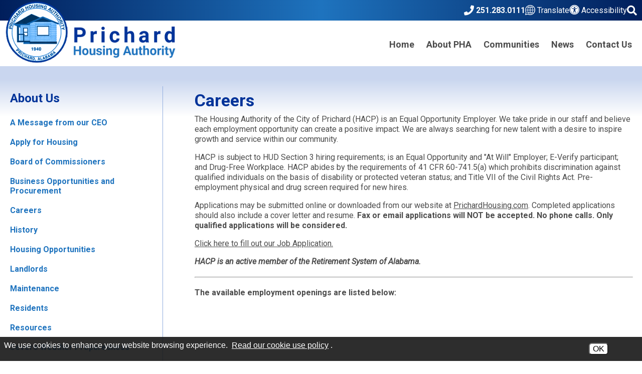

--- FILE ---
content_type: text/html; charset=UTF-8
request_url: https://www.prichardhousing.com/careers
body_size: 7971
content:
<!DOCTYPE html>
<html lang="en">
    <head><meta property="og:title" content="Careers" /><meta property="og:url" content="https://www.prichardhousing.com/careers" /><meta property="og:type" content="article" /><meta property="og:image" content="https://www.prichardhousing.com/images/social_media_default.png" /><meta property="og:description" content="The Housing Authority of the City of Prichard HACP is an Equal Opportunity Employer. We take pride in our staff and believe each ..." />
    	
        <!-- Generated 2026-02-01 12:08:17 -->
        
        <meta charset="utf-8">
        <meta http-equiv="X-UA-Compatible" content="IE=edge">
        <meta name="viewport" content="width=device-width, initial-scale=1.0">  
         
        <title>Careers - Prichard Housing Authority</title>

		<link rel="apple-touch-icon" sizes="180x180" href="/templates/prichardhousing.com/images/favicons/apple-touch-icon.png">
		<link rel="icon" type="image/png" sizes="32x32" href="/templates/prichardhousing.com/images/favicons/favicon-32x32.png">
		<link rel="icon" type="image/png" sizes="16x16" href="/templates/prichardhousing.com/images/favicons/favicon-16x16.png">
		<link rel="manifest" href="/templates/prichardhousing.com/images/favicons/site.webmanifest">
		<link rel="mask-icon" href="/templates/prichardhousing.com/images/favicons/safari-pinned-tab.svg" color="#5bbad5">
		<meta name="msapplication-TileColor" content="#da532c">
		<meta name="theme-color" content="#003399">
		
        
		<link rel="stylesheet" href="/templates/prichardhousing.com/css/lib.min.css?v=1.02">
		<link rel="stylesheet" href="/templates/prichardhousing.com/css/styles.min.css?v=1.02">

        <script src="https://ajax.googleapis.com/ajax/libs/jquery/3.6.1/jquery.min.js"></script>
                                
    <style>
#cookie_consent {
	font-family: Open Sans, Fira Sans, sans-serif;
	font-size: 16px !important;
	color: white !important;
	position: fixed;
	background-color: rgba(23,23,23,0.9);
	z-index:999999999;
	width: 100%;
	min-height: 48px;
	bottom:0;
	display:none;
	left:0;
}
#cookie_content {
	box-sizing:border-box;
	padding: 8px 0 4px 8px !important;
    width: -webkit-calc(100% - 173px);
    width:    -moz-calc(100% - 173px);
    width:         calc(100% - 173px);
	float:left;
}
#cookie_buttons {
	text-align:center;
	padding-bottom:8px;
	float:left;
	width:172px;
}
@media only screen and (max-width:800px) {
	#cookie_content {
		width:75%;
		text-decoration-color:red !important;
	}
	#cookie_buttons {
		text-align:center;
		width:20%;
	}
}
@media only screen and (max-width:600px) {
	#cookie_content {
		width:100%;
		text-decoration-color:red !important;
	}
	#cookie_buttons {
		text-align:center;
		width:100%;
	}
}

#cms_body_content #cookie_content a {
	text-decoration:underline !important;
	color:white !important;
}
.cookie_button {
	display:inline-block;
	font-family: Open Sans, Fira Sans, sans-serif;
	font-size: 16px !important;
	margin:12px 4px 0px 4px;
	border-radius:6px;
}
.cookie_embed_button {
	margin:6px 0 4px 0;
	padding: 0 6px 0 6px;
	display:inline-block;
	border-radius:6px;
	background-color:white;
}

.cookie_consent_box {
	font-size:16px;
	max-width:600px;
	font-weight:400;
	display:inline-block;
	color:white;
	background-color:#171717;
	text-align:center;
	/*border-color:black;
	border-style:solid;*/
	border-width:thin;
	padding:6px;
}

.cookie_consent_box div {
	padding-top: 4px;
}

#cms_body_content .cookie_consent_box a {
	text-decoration:underline !important;
	color:white !important;
}
.cookie_consent_link {
	margin:4px;
	color: white !important;
}
.cookie_policy_link {
	margin:4px 8px 4px 4px;
	width:100%;
}
#accept_cookie {
	background-color:white;
}
#deny_cookie {
	background-color:white;
}
</style></head>
    
   	<body>



		
				<div id="skipToContent"><a href="#right_nav">Skip to Main Content</a></div>
    	
				

<script>
		
	$(document).ready(function()
	{
		buildMasterMenu();
	});

	var clickedname="";
	function buildMasterMenu()
	{
		$('#mobile-menu-body').html("<li class='ease'><a href='/'>Home</a></li><li class='ease'><span role='button' tabindex='0' onkeypress='backButtonKeyboard(1,event)' onclick='clickMenu(1)'>About PHA <i class='fa fa-angle-right'></i></span></li><li class='ease'><a href='/locations'>Communities</a></li><li class='ease'><a href='/news'>News</a></li><li class='ease'><a href='/contact'>Contact Us</a></li>");
	}

	function buildMenu(data)
	{
		var object = data;

		var sortedArray = [];

		for(var link in object['children'])
		{
			sortedArray.push({'link':link,'name':object['children'][link]});
		}

		sortedArray.sort(function(a, b) 
		{
		  var nameA = a.name.toUpperCase(); // ignore upper and lowercase
		  var nameB = b.name.toUpperCase(); // ignore upper and lowercase
		  if (nameA < nameB) {
			return -1;
		  }
		  if (nameA > nameB) {
			return 1;
		  }

		  // names must be equal
		  return 0;
		});

		object['children'] = sortedArray;
		var nodes ="<ul>";

		if(object['links'] != "")
		{
			var str = object['links'];
			str = str.split(">");
			nodes += "<li class='ease'><span role='button' tabindex='0' onkeypress='backButtonKeyboard("+str[str.length-2]+",event)' onclick='clickMenu("+str[str.length-2]+")'> <i  class='fa fa-angle-left'></i> Back</span></li>"; 
		}
		else{
			nodes += "<li class='ease'><span role='button' tabindex='0' onkeypress='backButtonKeyboard(-1,event)' onclick='clickMenu(-1)'><i class='fa fa-angle-left'></i> Back</span></li>"; 
		}
		nodes+= "<li class='ease'><a href='/"+object['old_link']+"'>"+object['old_title']+"</a></li>"


		for(var link in object['children'])
		{
			var name = object['children'][link].name;
			if(data['sub_pages_'+object['children_id'][name]] != 0)
			{
				nodes += "<li class='ease'><span role='button' tabindex='0' onkeypress='clickMenu("+object['children_id'][object['children'][link].name]+")' onclick='clickMenu("+object['children_id'][object['children'][link].name]+")'>"+object['children'][link].name+" <i class='fa fa-angle-right'></i></span></li>";
			}
			else
			{
				
				nodes += "<li class='ease'><a href='/"+object['children'][link].link+"'>"+object['children'][link].name+"</a></li>";
			}
		}
		nodes +="</ul>"
		$('#mobile-menu-body').html(nodes);

	}
	
	 function backButtonKeyboard(clickid,event){
		if(event.keyCode === 13)
		{
			clickMenu(clickid);
		}
	 }


	function clickMenu(clickid)
	{	
		if(clickid == 0){
			return;
		}

		if(clickid==-1){
			buildMasterMenu()
			return;
		}
		//CurrentMobileItem
		page_id = clickid;
		$.ajax({
		  url: "/ajax/ajax.php",
		  method: "POST",
		  data: { 'id' : page_id },
		  dataType: 'json'
		}).fail(function(jqXHR, textStatus){
		}).done(function(data) 
		{
			buildMenu(data);
		});
	}

</script>

<nav id="mobile-menu" class="menu push-menu-left">
	<a href="#" class="close-menu" aria-label="Close Menu"><i class="fa fa-times-circle"></i></a>
	<ul id="mobile-menu-body"></ul>
</nav>
<div class="clear"></div>		
		<div id="wrapper">
			
			
<header>

	<div id="mobile-sticky-top" class="text-center">

		<div class="menu-trigger nav-toggler toggle-push-left2" tabindex="0">
			<i class="fa fa-bars size30" aria-hidden="true"></i>			<span class="marginTop5">menu</span>
		</div>

		<a href="/">
			<img id="sticky-mobile-logo" src="/templates/prichardhousing.com/images/logos/sticky-logo.png?v=1.1" alt="Prichard Housing Authority Persistent Logo" width="160"/>
		</a>

	</div>
	<script>
		var displayed = false;
		$(window).scroll(function(){
		  if(window.scrollY > 70 && $(window).width() <= 1025){
			$("#mobile-sticky-top").css("display", "block");
			if(displayed === false){
			  $("#mobile-sticky-top").animate({paddingTop:25}).delay(100).animate({paddingTop:5});
			  $("#mobile-sticky-top > .menu-trigger").animate({paddingTop:20}).delay(100).animate({paddingTop:0});
			  displayed = true;
			}
		  }
		  else if(window.scrollY < 70){
			displayed = false;
			$("#mobile-sticky-top").css("display", "none");
		  }
		});
		$(window).resize(function() {
		  if($(window).width() >= 1025) {
			displayed = false;
			$("#mobile-sticky-top").css("display", "none");
		  }
		});
	</script>

	<div class="row">
		
		<form action="/search.php" name="form_search" id="searchForm">
	<input type="hidden" name="search" value="1">
	<input type="text" id="search-input" class="search-input query" name="query" placeholder="Search" onfocus="$('.query').val(''); $('.search-submit').removeAttr('disabled');" aria-label="Search This Mobile Site">
	<button aria-label="Mobile Site Search" type="submit" name="submit" value="1" class="search-button pointer search-submit" onclick="if($('.query').val() == '') { return false; }"><i class="fa fa-search gray" aria-hidden="true"></i></button>
</form>		
		<div class="topRow mainGradient white">
			
			<div id="topRowLeft">
			
				<div id="menu-trigger" class="menu-trigger nav-toggler toggle-push-left show-for-medium-down" tabindex="0">
					<i class="fa fa-bars size30" aria-hidden="true"></i>					<span class="marginTop5 padLeft8">menu</span>
				</div>

				
			</div>
			
			<div id="topRowRight">

				<div>
					<a href="tel:+12512830111" class="noUnderline" aria-label="Main office phone - 251.283.0111"><i class="fa fa-phone size20" aria-hidden="true"></i> <strong class="underlineHover hide-early">251.283.0111</strong></a>
				</div>
			

				<div class="noSmall">
					<a href="https://www-prichardhousing-com.translate.goog/site-map?_x_tr_sl=en&_x_tr_tl=es&_x_tr_hl=en-US" class="noUnderline hide-for-small" target="_blank" rel="noopener">
						<img src="/templates/prichardhousing.com/images/icons/translate.svg" width="20" class="shiftUp1" alt="Translate This Site">
						<span class="underlineHover">Translate</span>
					</a>
				</div>

				<div class="noSmall">
					<a href="/copycred#accessibility" class="noUnderline hide-for-small">
						<i class="fa fa-universal-access size20 shiftUp1" aria-hidden="true"></i>						<span class="underlineHover">Accessibility</span>
					</a>
				</div>

				<div>
					<a href="#" class="searchTrigger" tabindex="0" aria-label="Click to activate site search"><i class="fa fa-search size20" aria-hidden="true"></i></a>
				</div>
				
			</div>
			
		</div>

		<div id="headerWrapper">

			<div id="headerLogo">
				<a href="/" class="noUnderline zoom ease block">
					<img src="/templates/prichardhousing.com/images/logos/header-logo.png" alt="Prichard Housing Authority Logo">
				</a>
			</div>

			<div id="headerLogoMobile">
				<a href="/" class="noUnderline zoom ease">
					<img src="/templates/prichardhousing.com/images/logos/header-logo-mobile.png" alt="Prichard Housing Authority Logo">
				</a>
			</div>

			<div id="headerRight">
				<div class="text-center" style="display: inline-block;">

				
						<div id="bottomRow" class="text-right show-for-large-up">

						<div id="navButtons">

							<div>
							<nav id="mainNav" class="">
								<ul class="sf-menu size18">
									<li class="pad0">
										<a href="/" class="block underlineHover ease primaryText">Home</a>
									</li>
									<li class="pad0">
										<a href="/about-us" class="block underlineHover ease primaryText">About PHA</a>
										<ul class="text-left noStyle subMenu subPosition">
										<li class="block"><a class="block noUnderline" href="/a-message-from-our-ceo">A Message from our CEO</a></li>
<li class="block"><a class="block noUnderline" href="/apply-for-housing">Apply for Housing</a></li>
<li class="block"><a class="block noUnderline" href="/board-of-commissioners">Board of Commissioners</a></li>
<li class="block"><a class="block noUnderline" href="/business-opportunities-and-procurement">Business Opportunities and Procurement</a></li>
<li class="block"><a class="block noUnderline" href="/careers">Careers</a></li>
<li class="block"><a class="block noUnderline" href="/history">History</a></li>
<li class="block"><a class="block noUnderline" href="/housing-opportunities">Housing Opportunities</a></li>
<li class="block"><a class="block noUnderline" href="/landlords">Landlords</a></li>
<li class="block"><a class="block noUnderline" href="/maintenance">Maintenance</a></li>
<li class="block"><a class="block noUnderline" href="/residents">Residents</a></li>
<li class="block"><a class="block noUnderline" href="/resources">Resources</a></li>
<li class="block"><a class="block noUnderline" href="/severe-weather-preparedness">Severe Weather Preparedness</a></li>
<li class="block"><a class="block noUnderline" href="/staff">Staff Directory</a></li>
<li class="block"><a class="block noUnderline" href="/supportive-services">Supportive Services</a></li>
										</ul>
									</li>
									<li class="pad0">
										<a href="/locations" class="block underlineHover ease primaryText">Communities</a>
									</li>
									<li class="pad0">
										<a href="/news" class="block underlineHover ease primaryText">News</a>
									</li>
									<li class="pad0">
										<a href="/contact" class="block underlineHover ease primaryText">Contact Us</a>
									</li>
								</ul>
								</nav>
							</div>

							
						</div>

					</div>


				</div>
				
			</div>
			
		</div>
	</div>

	<div class="topRow row show-for-small-only white mainGradient">

		<div class="small-6 columns text-center">
			<a href="https://www-prichardhousing-com.translate.goog/site-map?_x_tr_sl=en&_x_tr_tl=es&_x_tr_hl=en-US" class="noUnderline" target="_blank" rel="noopener">
				<img src="/templates/prichardhousing.com/images/icons/translate.svg" width="23" alt="Translate This Site">
				<span class="underlineHover">Translate</span>
			</a>
		</div>

		<div class="small-6 columns text-center">
			<a href="/copycred#accessibility" class="noUnderline">
				<i class="fa fa-universal-access" aria-hidden="true"></i>				<span class="underlineHover">Accessibility</span>
			</a>
		</div>

	</div>
	
	<div class="show-for-small-only row">

	
	</div>
	

	
</header>			
			<main id="interiorContainer">
			
				<section id="interior" class="siteWidth center column-padding">
					
<!-- Used to make menu background extend to the bottom -->
<div class="row center">
 
    <!-- Desktop UPE Menu -->
    <div id="lm_container" class="column large-3 hide-for-medium-down">
        
        
        <a id="lm_main_page" class="ease" href="about-us">About Us</a>
        
        <!-- Sub-Pages -->
        <a class="lm_sub_page ease" href="a-message-from-our-ceo">A Message from our CEO</a><a class="lm_sub_page ease" href="apply-for-housing">Apply for Housing</a><a class="lm_sub_page ease" href="board-of-commissioners">Board of Commissioners</a><a class="lm_sub_page ease" href="business-opportunities-and-procurement">Business Opportunities and Procurement</a><a class="lm_sub_page ease" href="careers">Careers</a><a class="lm_sub_page ease" href="history">History</a><a class="lm_sub_page ease" href="housing-opportunities">Housing Opportunities</a><a class="lm_sub_page ease" href="landlords">Landlords</a><a class="lm_sub_page ease" href="maintenance">Maintenance</a><a class="lm_sub_page ease" href="residents">Residents</a><a class="lm_sub_page ease" href="resources">Resources</a><a class="lm_sub_page ease" href="severe-weather-preparedness">Severe Weather Preparedness</a><a class="lm_sub_page ease" href="staff">Staff Directory</a><a class="lm_sub_page ease" href="supportive-services">Supportive Services</a>               
    </div>
           
    <!-- Actual Content of Page -->
    <div id="right_nav" class="column large-9">
		    
       			<h1 class="ptitles">Careers</h1>
        <div id="bodyContainer" class="text2"><p>The Housing Authority of the City of Prichard (HACP) is an Equal Opportunity Employer. We take pride in our staff and believe each employment opportunity can create a positive impact. We are always searching for new talent with a desire to inspire growth and service within our community.</p>
<p>HACP is subject to HUD Section 3 hiring requirements; is an Equal Opportunity and "At Will" Employer; E-Verify participant; and Drug-Free Workplace. HACP abides by the requirements of 41 CFR 60-741.5(a) which prohibits discrimination against qualified individuals on the basis of disability or protected veteran status; and Title VII of the Civil Rights Act. Pre-employment physical and drug screen required for new hires.</p>
<p>Applications may be submitted online or downloaded from our website at <a href="/">PrichardHousing.com</a>. Completed applications should also include a cover letter and resume. <strong>Fax or email applications will NOT be accepted.</strong> <strong>No phone calls. Only qualified applications will be considered.</strong></p>
<p><a href="https://jobapps.hrdirectapps.com/applicantform/15392/0" target="_blank" rel="noopener">Click here to fill out our Job Application.</a></p>
<p><strong><em>HACP is an active member of the Retirement System of Alabama.</em></strong></p>
<hr />
<p><strong>The available employment openings are listed below:&nbsp;</strong></p>
<p>&nbsp;</p></div>

    </div>
                    
</div>					<div class="clear"></div>
				</section>
			
			</main>
			
			<footer>
	
	<div id="footerTop" class="siteWidth center">
		
		<div class="row">
			
			<div id="footerLogo" class="large-8 columns">
				
				<a href="/" class="marginBottom10 zoom ease" aria-label="Return to the website homepage."><img src="/templates/prichardhousing.com/images/logos/white-logo.png" class="zoom ease" alt="Prichard Housing Authority Footer Logo" /></a>
								
			</div>
			
			<div id="footerRight" class="large-4 columns">
				
				<div class="row">
					
					<div id="footerPhone" class="small-6 columns column-padding">
						
						<div class="phone medium">P&nbsp;<a href="tel:+12512830111" class="underlineHover ease bold" aria-label="Main office phone - 251.283.0111">251.283.0111</a></div>
						
						<div class="phone medium"><span aria-hidden="true">F&nbsp;</span><strong>251.283.0997</strong></div>
																		
					</div>
					
					<div id="footerInfo" class="small-6 columns column-padding medium">
												
						<div><strong>Hours:</strong><br>
						Monday - Thursday<br>8:00 am - 5:30 pm<br>Friday<br>8:00 am - 12:00 pm</div>

					</div>
					
				</div>

				<div class="row">

					<div id="footerAfterHours">After Hours Maintenance:<br><a href="tel:+12512830101" class="underlineHover ease bold" aria-label="Emergency Maintenance After Hours Phone - 251.283.0101">251.283.0101</a></div>

				</div>
				
			</div>
			
		</div>
		
	</div>
	
	<div id="footerMiddle">
		
		<div class="siteWidth center">
			
			<div class="row">
				
				<div class="large-6 columns column-padding">
					
					<div id="footerIcons">
						<img src="/templates/prichardhousing.com/images/icons/equalhousing-icon.svg" alt="Equal Housing Opportunity" width="37"/>
						<img src="/templates/prichardhousing.com/images/icons/handicap-icon.svg" alt="Handicap Accessible" width="35"/>
						<img src="/templates/prichardhousing.com/images/icons/accessibility-icon.svg" alt="Accessibility Icon" width="37"/>
					</div>
					
					<div class="condensed">
						<strong>We are an Equal Housing Opportunity Provider.</strong> We provide housing without discrimination on the basis of race, color, religion, sex, physical or mental handicap, familial status, national origin, or other protected class. To file a complaint of discrimination, write HUD Director, Office of Civil Rights, 451 7th Street S.W., Washington, D.C. 20410 or call Customer Service at <a href="tel:+12027081112">(202) 708-1112</a> (voice) or <a href="tel:+12027081455">(202) 708-1455</a> (TTY). HUD is an equal opportunity provider and employer.
					</div>
					
				</div>
				
				<div class="large-6 columns column-padding">
					
					<div class="row">
						
						<div class="large-12 columns">
					
							<div class="condensed padTop18">
								In accordance with federal law and United States Department of Housing and Urban Development (HUD) policy, this institution is prohibited from discriminating on the basis of race, color, national origin, age, disability, sex or familial status. To file a complaint of discrimination, write HUD Director, Office of Civil Rights, 451 7th Street S.W., Washington, DC 20410, or call <a href="tel:+12027081112">(202) 708-1112</a> (voice) or <a href="tel:+12027081455">(202) 708-1455</a> (TDD).
							</div>
							
						</div>
											
					</div>
				
				</div>
			
			</div>
		
		</div>
		
	</div>
	
	<div class="siteWidth center">
	
		<div id="footerBottom" class="row">

			<div class="large-9 columns ease hide-for-medium-down" id="copycred">

				<span class="inlineBlock">&copy;<a href="/copycred">2026</a></span>
				<span class="inlineBlock">Prichard Housing Authority</span><span id="pipe"> | </span>
				<span class="inlineBlock"><a href="/site-map">Site Map</a></span> | 
				<span class="inlineBlock"><a href="/copycred#accessibility">Accessibility</a></span>
				<a href="https://maps.app.goo.gl/Bz2Ldb5QQeZN1ZPp9" target="_blank" class="underline block">
					<span>200 West Prichard Ave &bull; Prichard, AL 36610</span>
				</a>

			</div>
					
			<div class="show-for-medium-down text-center">

				<div>&copy;<a href="/copycred">2026</a> Prichard Housing Authority</div>
				<div><a href="/site-map">Site Map</a> | <a href="/copycred#accessibility">Accessibility</a></div>
				<div class="marginTop8"><a href="https://maps.app.goo.gl/Bz2Ldb5QQeZN1ZPp9" target="_blank">200 West Prichard Ave<br>Prichard, AL 36610</a></div>

			</div>

			<div class="large-3 columns" id="bjmLogo">

				<a href="https://www.brooksjeffrey.com/" target="_blank" class="block zoom ease" aria-label="Site Design & Hosting by Brooks Jeffrey Marketing - The National Leader in Affordable Housing Marketing" rel="noopener">
					<img src="/templates/prichardhousing.com/images/logos/bjm-logo.svg" alt="Site Design & Hosting by Brooks Jeffrey Marketing - The National Leader in Affordable Housing Marketing" width="240"/>
				</a>

			</div>

		</div>
		
	</div>
	
</footer>			
		</div>

		<!-- Global site tag (gtag.js) - Google Analytics -->
	<script async src="https://www.googletagmanager.com/gtag/js?id=G-3T0RP2492Y"></script>
	<script>
	  window.dataLayer = window.dataLayer || [];
	  function gtag(){dataLayer.push(arguments);}
	  gtag('js', new Date());

	  gtag('config', 'G-3T0RP2492Y');
	</script>

		<script src="/templates/prichardhousing.com/js/lib.min.js?v=1.02"></script>
		<script src="/templates/prichardhousing.com/js/main.min.js?v=1.02"></script>
			
	<div id='cookie_consent'>
	<div id='cookie_content'>
		We use cookies to enhance your website browsing experience. <a class="cookie_consent_link" href="/copycred#cookie_use" target="_blank" rel="noopener">Read our cookie use policy</a>.
	</div>
	<div id='cookie_buttons'>
		<button aria-label="Accept Cookies" tabindex="0" class="cookie_button" id="accept_cookie" onclick="accept_cookies();">OK</button>
	</div>
</div><script>

	$( document ).ready(function() {
		var how = 'disabled';
		if (navigator.cookieEnabled) {
			how = 'enabled';
		} else {
			console.log( "Cookies are not enabled." );
			how = 'disabled';
		}
		$.ajax(
		{	type: 'POST', 
			url: 'https://www.prichardhousing.com/cookie_consent_ajax.php/', 
			data: {	cookies_enabled : how },
			dataType: 'json',
			success: function(response) {
				console.log(response['message']);
				if (!response['enabled']) {
					console.log(response);
					if (!response['already_called']) {
						alert('Cookies are disabled. This may have an impact on how this site performs or displays.');
					}
					$('#cookie_consent').hide();
				}
			},
			error: function(response) {
				console.log("There was an error: "+response);
				console.log(response);
			}
		});
	});

	function accept_cookies(event)
	{
		set_cookie('cookie_consent','accepted');
		$('#cookie_consent').hide();
		event.cancelBubble = true;
		event.preventDefault();
	}

	function deny_cookies()
	{
		if (confirm("You have chosen to deny cookies. This will mean we will not be able to react to your browsing choices, which may impact your user experience on this site. If this is correct, click 'OK', otherwise click 'Cancel' to return to the page.")) {
			console.log("Cookies denied.");
			set_cookie('cookie_consent','denied');
			$('#cookie_consent').hide();
		} else {
			console.log("Deny cookies choice canceled.");
		}
	}

	function get_cookie(name)
	{
		$.ajax({	
			type: 'POST', 
			url: 'https://www.prichardhousing.com/cookie_consent_ajax.php/', 
			data: {	get_cookie_value : 'cookie_consent'},
			//dataType: 'json',
			success: function(response) {
				var response_json = JSON.parse(response);
				switch(response_json['message']) {
					case 'accepted':
						$('#cookie_consent').hide();
						break;
					case 'denied':
						$('#cookie_consent').hide();
						break;
					default:
						console.log("consent unset");
						if (navigator.cookieEnabled) {
							$('#cookie_consent').show();
						}
						break;
				}
			},
			error: function(response) {
				console.log("in error");
				console.log(response);
			}
		});
	}

	function set_cookie(which, what)
	{		
		$.ajax(
			{	type: 'POST', 
				url: 'https://www.prichardhousing.com/cookie_consent_ajax.php/', 
				data: {	set_cookie_value : which,
						value : what },
				dataType: 'json',
				success: function(response) {
					console.log(response['message']);
					$('#accept_cookie').hide();
				},
				error: function (jqXHR, exception) {
		var msg = '';
		if (jqXHR.status === 0) {
			console.log('Not connect. Verify Network.');
			// treat this as a success
			$('#accept_cookie').hide();
		} else {
			if (jqXHR.status == 404) {
				msg = 'Requested page not found. [404]';
			} else if (jqXHR.status == 500) {
				msg = 'Internal Server Error [500].';
			} else if (exception === 'parsererror') {
				msg = 'Requested JSON parse failed.';
			} else if (exception === 'timeout') {
				msg = 'Time out error.';
			} else if (exception === 'abort') {
				msg = 'Ajax request aborted.';
			} else {
				msg = 'Uncaught Error. ' + jqXHR.responseText;
			}
			alert('There was an ajax error: '+msg);
		}
	},
			}
		);
		//setTimeout(function(){location = location},500);
	}

	function set_the_cookie(which, what)
	{
		if (confirm(`You are about to accept cookies for this site. \r\rClick "OK" to proceed, or "Cancel" to return to the page without accepting cookies.`)) {
			$.ajax(
				{	type: 'POST', 
					url: 'https://www.prichardhousing.com/cookie_consent_ajax.php/', 
					data: {	set_cookie_value : which,
							value : what },
					dataType: 'json',
					success: function(response) {
						console.log(response['message']);
						$('#accept_cookie').hide();
					},
					error: function (jqXHR, exception) {
		var msg = '';
		if (jqXHR.status === 0) {
			console.log('Not connect. Verify Network.');
			// treat this as a success
			$('#accept_cookie').hide();
		} else {
			if (jqXHR.status == 404) {
				msg = 'Requested page not found. [404]';
			} else if (jqXHR.status == 500) {
				msg = 'Internal Server Error [500].';
			} else if (exception === 'parsererror') {
				msg = 'Requested JSON parse failed.';
			} else if (exception === 'timeout') {
				msg = 'Time out error.';
			} else if (exception === 'abort') {
				msg = 'Ajax request aborted.';
			} else {
				msg = 'Uncaught Error. ' + jqXHR.responseText;
			}
			alert('There was an ajax error: '+msg);
		}
	},
				}
			);
			//setTimeout(function(){location = location},500);
		}
	}

	var callback = function(){
		get_cookie('cookie_consent');
		if($('#cookie_use').length) {
			if($('#floatingHeader').length) {
				$('html, body').animate({
					scrollTop: $("#cookie_use").offset().top - 65},10);
			} else if ($('.floatingHeader').length) {
				$('html, body').animate({
					scrollTop: $("#cookie_use").offset().top - 74},10);
			}
		}
	};

	if ( document.readyState === "complete" || (document.readyState !== "loading" && !document.documentElement.doScroll)) {
		callback();
	} else {
		document.addEventListener("DOMContentLoaded", callback);
	}
			
	$('#accept_cookie').keypress(function(event) {
		if(event.keyCode === 13) {
			accept_cookies();
		}
	});

	$('#deny_cookie').keypress(function(event) {
		if(event.keyCode === 13) {
			deny_cookies();
		}
	});

</script><script defer src="https://static.cloudflareinsights.com/beacon.min.js/vcd15cbe7772f49c399c6a5babf22c1241717689176015" integrity="sha512-ZpsOmlRQV6y907TI0dKBHq9Md29nnaEIPlkf84rnaERnq6zvWvPUqr2ft8M1aS28oN72PdrCzSjY4U6VaAw1EQ==" data-cf-beacon='{"version":"2024.11.0","token":"d9e30649d5f5430f9bf09c1eabc7987c","r":1,"server_timing":{"name":{"cfCacheStatus":true,"cfEdge":true,"cfExtPri":true,"cfL4":true,"cfOrigin":true,"cfSpeedBrain":true},"location_startswith":null}}' crossorigin="anonymous"></script>
</body>   
    
</html><!-- PROPRIETARY - reuse prohibited without written permission by Brooks-Jeffrey Marketing, Inc. -->

--- FILE ---
content_type: text/html; charset=UTF-8
request_url: https://www.prichardhousing.com/cookie_consent_ajax.php/
body_size: -365
content:
{"enabled":true,"already_called":false,"message":"Cookies are enabled."}

--- FILE ---
content_type: text/css
request_url: https://www.prichardhousing.com/templates/prichardhousing.com/css/styles.min.css?v=1.02
body_size: 6261
content:
@import url(https://fonts.googleapis.com/css2?family=Roboto+Condensed:wght@400;700&family=Roboto:ital,wght@0,400;0,700;0,900;1,400&display=swap);
@import url(https://use.fontawesome.com/releases/v5.15.4/css/all.css);

body {
    background-color: #fff;
    color: #4c4c4c;
    font-size: 16px;
    font-family: Roboto, sans-serif;
    text-rendering: optimizeLegibility;
    -webkit-font-smoothing: antialiased;
    -moz-osx-font-smoothing: grayscale;
    min-width: 320px
}

h1,
h2,
h3,
h4,
h5,
h6 {
    font-size: initial
}

#wrapper {
    width: 100%
}

#mobile-menu,
#mobile-sticky-top {
    display: none
}

.primaryText {
    color: #039
}

.primaryBack {
    background: #039
}

.secondaryText {
    color: #1e73be
}

.secondaryBack {
    background: #1e73be
}

.accentText {
    color: #ffb400
}

.accentBack {
    background: #ffb400
}

.accentText2 {
    color: #92aedf
}

.accentBack2 {
    background: #92aedf
}

.whiteText {
    color: #fff
}

.mainGradient {
    background: #001f5c;
    background: -moz-linear-gradient(left, #001e5b 0, #1e73be 50%, #001e5b 100%);
    background: -webkit-linear-gradient(left, #001e5b 0, #1e73be 50%, #001e5b 100%);
    background: linear-gradient(to right, #001e5b 0, #1e73be 50%, #001e5b 100%)
}

.white {
    color: #fff
}

.flex {
    display: flex
}

.flex-v-center {
    align-items: center
}

.flex-h-justify {
    justify-content: space-between
}

.flex-h-center {
    justify-content: center
}

.break-med {
    display: inline-block;
    height: auto;
    overflow: visible
}

header {
    position: relative;
    z-index: 3;
    background: #fff
}

#headerWrapper {
    display: flex;
    justify-content: space-between;
    align-items: center;
    padding: 5px 0
}

#headerLogo {
    display: block;
    margin: -45px 0 0 10px
}

#headerLogo img {
    max-width: 340px
}

#headerLogoMobile {
    display: none
}

#headerRight {
    display: block;
    min-width: 60%;
    text-align: right
}

#interiorContainer {
    background: #c9d6ef;
    background: linear-gradient(180deg, rgba(201, 214, 239, 1) 25px, rgba(255, 255, 255, 1) 100px)
}

.topRow {
    font-weight: 400;
    text-align: right;
    padding-right: 15px;
    padding: 10px;
    display: flex;
    justify-content: space-between;
    align-items: center
}

#topRowLeft,
#topRowRight {
    display: flex;
    gap: 20px;
    align-items: center
}

#topRowLeft {
    justify-content: flex-start
}

#topRowRight {
    justify-content: flex-end
}

.topRow * {
    vertical-align: middle
}

.topRow i:hover+span,
.topRow i:hover+strong,
.topRow img:hover+span {
    text-decoration: underline !important
}

.topRow .fa-search,
.topRow .fa-universal-access {
    font-size: 26px;
    cursor: pointer
}

#bottomRow .secondaryButtons {
    top: 0;
    right: 20px
}

.covid-link {
    margin-right: 2px;
    font-weight: 700;
    color: #039
}

.covid-link img {
    width: 32px;
    height: auto;
    position: relative;
    top: -2px
}

.covid-link-mobile {
    padding: 0 5px 10px 5px;
    text-align: center
}

.weather {
    display: block;
    color: #fff;
    background: #1e73be;
    width: 76px;
    height: 76px;
    border-radius: 38px;
    text-align: center;
    text-decoration: none;
    margin: 5px 10px 0 10px
}

.weather img {
    max-height: 26px;
    width: auto;
    margin: 16px auto 5px auto
}

#navButtons .sf-menu {
    position: relative;
    top: 7px
}

.sf-menu ul {
    color: #fff;
    font-weight: 400
}

#mainNav {
    padding-right: 10px;
    padding-top: 5px;
    margin-bottom: 15px;
    height: auto;
    display: flex;
    justify-content: flex-end
}

#mainNav ul>li>ul {
    font-weight: 400;
    color: #fff;
    font-size: 16px;
    padding-top: 20px
}

#mainNav ul>li>ul>li:last-child {
    border: none
}

#mainNav ul>li>ul>li:hover {
    color: #fff;
    background: #039
}

#mainNav>ul>li>ul:before {
    content: " ";
    width: 0;
    height: 0;
    position: absolute;
    top: -15px;
    left: 50%;
    -webkit-transform: translateX(-50%);
    transform: translateX(-50%);
    border-bottom: solid 15px #1e73be;
    border-right: solid 15px transparent;
    border-left: solid 15px transparent
}

#mainNav .subPosition {
    left: -95px;
    top: 35px;
    background: #1e73be
}

.sf-menu>li>a {
    color: #4c4c4c;
    font-weight: 700;
    padding: 0 10px
}

#mobile-menu {
    padding: 20px 0;
    color: #fff;
    font-weight: 400;
    width: 100% !important;
    max-width: 300px !important;
    background: #1e73be;
    display: none
}

#mobile-menu strong {
    font-style: normal !important
}

#mobile-menu ul {
    list-style: none
}

#mobile-menu li:hover {
    background: #039
}

#mobile-menu a,
#mobile-menu span {
    text-decoration: none;
    display: block;
    padding: 12px 0 12px 20px;
    cursor: pointer
}

.close-menu {
    font-size: 34px;
    padding: 0 0 5px 20px;
    border-bottom: 1px solid #92aedf;
    background: #001f5c;
    background: -moz-linear-gradient(left, #001e5b 0, #1e73be 50%, #001e5b 100%);
    background: -webkit-linear-gradient(left, #001e5b 0, #1e73be 50%, #001e5b 100%);
    background: linear-gradient(to right, #001e5b 0, #1e73be 50%, #001e5b 100%)
}

.close-menu i {
    cursor: pointer
}

#rotator {
    position: relative;
    z-index: 0;
    background: #007dba
}

#rotator_desc {
    background: #001f5c;
    background: -moz-linear-gradient(left, #001e5b 0, #1e73be 50%, #001e5b 100%);
    background: -webkit-linear-gradient(left, #001e5b 0, #1e73be 50%, #001e5b 100%);
    background: linear-gradient(to right, #001e5b 0, #1e73be 50%, #001e5b 100%);
    color: #fff;
    width: 100%;
    min-height: 50px;
    padding: 0 20px;
    overflow-y: auto;
    position: absolute;
    bottom: 0;
    right: 0;
    text-align: center;
    font-weight: 400
}

#rotator_controls {
    color: #fff;
    z-index: 1;
    height: 27px;
    width: 85px;
    line-height: 25px;
    font-size: 25px;
    position: absolute;
    right: 0;
    bottom: 0
}

#rotator_controls span {
    cursor: pointer;
    margin: 0
}

#rotator_desc_body,
#rotator_desc_body_mobile {
    display: none !important
}

.rotatorCaption {
    position: absolute;
    z-index: 2;
    bottom: 20%;
    right: 30px;
    font-size: 3.2vw;
    color: #039;
    text-shadow: 2px 2px 6px #d3ddf2, -2px -2px 6px #d3ddf2, 0 0 10px #d3ddf2;
    line-height: 1;
    letter-spacing: -1px;
    text-align: right
}

.r-i {
    font-style: italic
}

.r-b {
    font-weight: 900
}

#banner-link {
    margin-left: 15px;
    display: inline-block
}

.banner-title {
    font-weight: 700;
    font-size: 32px;
    margin: 10px 0;
    display: inline-block;
    text-align: center
}

#banner-link i {
    margin-left: 5px
}

#newsHeading {
    padding-top: 10px;
    border-bottom: 1px solid #039
}

#newsHeading .secondaryButtons span {
    padding: 8px 0
}

#newsHeading .secondaryButtons {
    top: 8px
}

#newsHeading .ptitles {
    color: #039
}

#feedContainer {
    padding-bottom: 40px;
    background: #95b1e0;
    background: linear-gradient(180deg, rgba(149, 177, 224, 1) 5%, rgba(255, 255, 255, 1) 25%, rgba(35, 118, 191, 1) 80%)
}

.cardTitle {
    margin: 0 0 10px 0;
    color: #039;
    line-height: 1.2
}

.cardText {
    margin: 0 0 5px 0
}

.cardDate {
    font-size: 16px
}

.cardBox {
    border-radius: 10px;
    background-color: #fff;
    color: #4c4c4c;
    box-shadow: 0 0 20px 0 rgba(0, 115, 103, .25);
    max-width: 680px;
    min-height: 240px
}

.cardBoxImage {
    float: right
}

.cardBoxInfo {
    border-right: 1px solid #92aedf;
    min-height: 225px
}

.cardImage {
    width: 100%;
    max-width: 301px;
    height: 207px;
    background-repeat: no-repeat;
    background-position: center;
    background-size: contain;
    margin: 0 auto
}

.moreButton {
    color: #fff;
    background: #1e73be;
    border-radius: 5px;
    padding: 5px 10px;
    text-align: center;
    min-width: 135px;
    text-decoration: none;
    display: inline-block;
    margin: 10px 0
}

#homeText {
    line-height: 1.3;
    margin-bottom: 20px;
    padding: 0 30px 0 20px;
    border-right: 1px solid #92aedf
}

#homeText p {
    line-height: 1.8
}

#homeMapBlock {
    padding: 0 20px 0 30px;
    display: flex;
    flex-direction: column
}

#homeMap {
    display: flex;
    flex-direction: row;
    position: relative;
    margin-bottom: 25px;
    margin-top: 35px;
    line-height: 1.2;
    order: 1
}

#homeMap img {
    max-width: 100%
}

#homeMapText {
    order: 1
}

#homeMapMap {
    order: 2
}

.homeMission {
    background: #1e73be;
    color: #fff;
    border-radius: 10px;
    padding: 5px 20px;
    line-height: 1.4;
    text-align: center;
    order: 2
}

.annualReport {
    line-height: 1;
    margin-top: 65px !important;
    display: flex;
    align-items: center;
    justify-content: space-between;
    position: relative;
    min-height: 150px;
    font-size: 30px
}

.annualReport>div:first-child {
    width: 57%
}

.annualReport>div:last-child {
    width: 43%
}

.annualReport img {
    position: absolute;
    top: -35px;
    right: 10px
}

.mainButtons span,
.secondaryButtons span {
    display: inline-block;
    text-align: center;
    padding: 4px 18px;
    border-radius: 5px;
    margin: 0 5px
}

.mainButtons,
.secondaryButtons {
    border-radius: 5px;
    width: 100%;
    font-weight: 400;
    max-width: 180px;
    text-align: center
}

.secondaryButtons {
    border-radius: 5px;
    float: right;
    position: relative;
    top: 14px
}

.mainButtons:hover {
    background: #1e73be
}

.secondaryButtons:hover {
    background: #039
}

#viewAllButton {
    float: none !important;
    display: inline-block
}

.portal-link {
    display: inline-block;
    padding: 10px 2px 0 2px
}

.portal-block {
    text-align: right;
    display: block;
    padding-right: 15px
}

footer {
    color: #fff;
    background: #001f5c;
    background: linear-gradient(90deg, #001e5b 0, #1e73be 50%, #001e5b 100%)
}

#footerTop {
    font-weight: 500;
    line-height: 1.5;
    padding-bottom: 10px
}

#footerInfo {
    padding: 0 0 0 10px;
    border-left: 1px solid #fff;
    font-size: 18px;
    line-height: 1.2em
}

#footerRight {
    padding-top: 20px
}

#footerPhone {
    font-size: 18px;
    padding-top: 7px;
    text-align: right
}

#footerAfterHours {
    padding: 20px 0 0 0;
    color: #ffb400;
    text-align: center;
    font-weight: 700
}

#footerMiddle .siteWidth {
    border-top: 1px solid #fff;
    border-bottom: 1px solid #fff;
    padding: 20px 0;
    margin-top: 10px
}

#footerMiddle strong {
    display: block
}

#footerIcons {
    float: left;
    margin: 0 20px
}

#footerLogo {
    padding-top: 20px
}

#footerLogo img {
    padding: 5px;
    vertical-align: top;
    max-width: 350px
}

#footerIcons img {
    display: block;
    margin-bottom: 10px
}

#footerBottom {
    padding: 20px 0;
    line-height: 1.5;
    font-weight: 500
}

#bjmLogo {
    text-align: right;
    transform: translateY(25%)
}

#interior {
    min-height: 650px;
    padding: 40px 10px
}

.page_num {
    background: #007dba !important;
    padding: 5px !important;
    min-width: 25px;
    text-align: center;
    -webkit-transition: all .3s ease-in-out;
    -moz-transition: all .3s ease-in-out;
    -o-transition: all .3s ease-in-out;
    -ms-transition: all .3s ease-in-out;
    transition: all .3s ease-in-out
}

.page_num:hover {
    background: #007dba !important
}

#contactForm {
    margin-top: 20px
}

#contactDetails {
    padding-bottom: 20px
}

.google_bubble {
    font-size: 12px;
    color: #575746;
    text-decoration: none;
    padding-bottom: 10px
}

.google_bubble p {
    margin: 5px
}

.gm-style-iw-d {
    padding-right: 12px;
    padding-top: 5px
}

#map {
    height: auto;
    background-color: #fff;
    width: 100%;
    border: 1px solid #ccc;
    overflow: hidden
}

fieldset {
    border-color: #ccc
}

#map .gm-style-iw>div {
    overflow: visible !important
}

#map img {
    max-width: none !important
}

p {
    margin-top: 0
}

textarea {
    height: 80px
}

#contact-info {
    padding-top: 25px
}

#detailsTrigger {
    font-weight: 700;
    cursor: pointer;
    text-decoration: underline;
    margin-bottom: 10px
}

#legendBox img {
    float: left;
    margin-bottom: 10px;
    margin-right: 10px
}

#legendBox span {
    padding: 0 !important
}

button:disabled,
button:disabled:hover,
button[disabled],
button[disabled]:hover {
    opacity: .3 !important;
    cursor: not-allowed !important
}

#skipToContent {
    position: absolute;
    left: -1000px
}

a:focus {
    outline: 1px solid #3297fd
}

#wrapper {
    width: 100%
}

#submit-button {
    padding: 5px 15px;
    font-weight: 700;
    background: #af272f;
    border-color: #af272f;
    color: #fff;
    width: 100%;
    max-width: 304px;
    -webkit-transition: all .3s ease-in-out;
    -moz-transition: all .3s ease-in-out;
    -o-transition: all .3s ease-in-out;
    -ms-transition: all .3s ease-in-out;
    transition: all .3s ease-in-out
}

#submit-button:hover {
    background: #007dba
}

.search-button {
    border: none
}

#smallSearch {
    display: none
}

.condensed {
    font-family: 'Roboto Condensed', sans-serif;
    letter-spacing: normal !important
}

:focus,
a:focus {
    outline: 1px solid #3297fd
}

a {
    color: inherit;
    text-decoration: underline
}

.text2 {
    font-size: 16px;
    line-height: 1.3
}

.tbold {
    font-weight: 700 !important;
    font-size: 16px;
    line-height: 1.3
}

.tbold a,
.text2 a {
    text-decoration: underline;
    color: inherit
}

.tbold a:link,
.tbold a:visited,
.text2 a:link,
.text2 a:visited {
    color: inherit
}

.ptitles {
    font-size: 34px;
    font-weight: 700;
    color: #039;
    margin: 8px 0;
    line-height: 1.2 !important
}

.index_ptitles {
    font-size: 32px
}

.search_titles {
    font-size: 20px;
    text-transform: none
}

.subtitles {
    font-size: 24px;
    font-weight: 400;
    margin: 0 0 20px 0;
    color: #1e73be
}

#cboxCurrent,
#cboxNext,
#cboxPrevious,
#cboxTitle {
    display: none !important
}

img.cboxElement {
    padding: 0 10px;
    margin: 10px 0;
    margin-bottom: 2px
}

img {
    border: 0;
    max-width: 100%;
    height: auto
}

#searchForm {
    position: absolute;
    right: 10px;
    top: 46px;
    background-color: #fff;
    -webkit-border-radius: 3px;
    -moz-border-radius: 3px;
    border-radius: 3px;
    border: 1px solid #ccc;
    white-space: nowrap !important;
    margin: 0;
    z-index: 10;
    display: none
}

.search-input {
    padding: 5px !important;
    position: relative !important;
    height: 31px !important;
    margin-bottom: 0 !important;
    width: 160px !important;
    font-size: 14px !important;
    color: #039
}

.search-button {
    color: #54565a !important;
    padding: 0;
    box-shadow: none !important;
    background-color: transparent !important
}

.search-submit {
    border: none;
    position: absolute;
    top: 4px;
    right: 7px;
    color: #039 !important;
    width: auto !important;
    padding: 0 !important;
    background: 0 0 !important
}

#youtube {
    position: relative;
    padding-bottom: 56.25%;
    padding-top: 50px
}

#youtube embed,
#youtube iframe,
#youtube object {
    position: absolute;
    top: 0;
    left: 0;
    width: 100%;
    height: 100%
}

#legendBox .column {
    height: 28px
}

#lm_container {
    text-align: left;
    padding-right: 20px;
    font-weight: 700;
    border-right: 1px solid #92aedf
}

#lm_main_page {
    color: #039;
    display: block;
    font-size: 24px;
    margin-bottom: 5px;
    padding: 10px;
    text-decoration: none !important
}

#lm_main_page:hover {
    color: #fff;
    background: #1e73be
}

.lm_sub_page,
.sm_link {
    display: block;
    padding: 10px;
    text-decoration: none !important;
    font-weight: 700;
    color: #1e73be
}

.lm_sub_page:hover,
.sm_link:hover {
    background: #039;
    color: #fff;
    border-radius: 5px
}

.sm_link {
    text-align: center
}

#right_nav {
    padding: 0 10px 10px 5%
}

#mobileMenuUPE {
    padding: 5px 0 10px 0;
    color: #af272f;
    border-bottom: 1px solid #af272f
}

@media(max-width:1495px) {
    #rotator {
        margin-top: 0
    }

    #rotator_desc {
        display: block;
        position: relative;
        width: 100%;
        bottom: 0
    }

    #rotator_controls {
        bottom: 0
    }
}

@media (max-width:1400px) {

    #footerBottom,
    #footerTop {
        padding-left: 10px;
        padding-right: 10px
    }
}

@media(max-width:1200px) {
    #footerIcons {
        margin-bottom: 20px
    }
}

@media(max-width:440px) {
    .annualReport img {
        width: 135px
    }

    .annualReport {
        font-size: 20px !important;
        min-height: 115px
    }
}

@media(max-width:400px) {
    #mobileLogo img {
        width: 200px
    }

    #footerPhone {
        font-size: 17px;
        padding-top: 10px
    }

    #footerInfo {
        font-size: 17px
    }
}

@media (max-width:40em) {
    #headerRight {
        display: none;
        min-width: auto;
        text-align: right
    }

    .cardBox {
        max-width: 350px;
        min-height: 440px
    }

    .cardBoxImage {
        float: none;
        border-left: none
    }

    .portal-block {
        display: none
    }

    .cardTitle {
        margin: 10px 0
    }

    .annualReport {
        font-size: 26px
    }

    #homeMap {
        flex-direction: column
    }

    #homeMapText {
        order: 2
    }

    #homeMapMap {
        order: 1
    }

    .homeMission {
        width: 100% !important;
        max-width: none !important
    }

    .rotatorCaption {
        font-size: calc(12px + 2vw)
    }

    header .portalButton {
        border-left: none;
        border-right: none
    }

    #headerLogoMobile {
        text-align: center;
        padding: 0
    }

    #headerLogoMobile a {
        display: inline-block;
        padding: 10px
    }

    .mobileTop .topRow {
        background: #cce5f1
    }

    .covidButton {
        width: 100%;
        border: none !important;
        margin: 0;
        padding: 10px;
        height: auto
    }

    .mobileTop .covidButton {
        display: none
    }

    .mobileTop {
        text-align: center
    }

    #footerLogo img {
        max-width: 95%
    }

    .applyButton {
        border-right: none !important;
        border-top: 1px solid #137eab;
        border-bottom: 1px solid #137eab
    }

    header #menu-trigger {
        width: 90px;
        left: 0
    }

    #smallSearch {
        display: block
    }

    #newsHeading h2 {
        display: block;
        text-align: center
    }

    #newsHeading .secondaryButtons {
        display: block;
        float: none;
        margin: 0 auto 20px auto;
        position: static
    }

    header .topRow {
        padding-right: 0;
        padding-left: 0;
        justify-content: flex-end;
        gap: 0
    }

    header #topRowLeft,
    header #topRowRight {
        gap: 0;
        padding: 0
    }

    .topRow div {
        padding-left: 10px;
        padding-right: 10px
    }

    .noSmall {
        display: none !important;
        padding: 0 !important
    }

    footer .whiteButtons {
        display: block;
        margin-left: auto !important;
        margin-right: auto !important
    }

    #footerRight {
        padding-top: 0
    }

    .formWrapper,
    .formWrapper .column-padding,
    .formWrapper fieldset {
        padding-left: 0;
        padding-right: 0;
        border: none
    }

    #footerLogo {
        border: none !important
    }

    #footerMiddle .siteWidth {
        border-top: 1px solid #fff !important;
        margin-top: 0 !important;
        margin-bottom: 10px
    }

    #footerRight {
        padding-top: 0
    }

    .banner-title {
        font-size: 24px;
        display: block
    }

    #banner-link {
        margin: 0
    }

    body #rotator_desc {
        padding: 10px 10px 30px 10px
    }
}

@media (max-width:70em) {
    .break-med {
        display: block;
        height: 0;
        overflow: hidden
    }

    .hide-early {
        display: none
    }

    .portal-link {
        display: block;
        padding: 5px 2px
    }

    .portal-block {
        text-align: center
    }

    #headerLogo {
        display: none
    }

    #headerLogoMobile {
        display: block;
        margin: 0 auto
    }

    #headerRight{
        display: none;
    }

    #homeMapBlock {
        padding: 20px;
        flex-direction: column
    }

    #homeMap {
        order: 2
    }

    .homeMission {
        order: 1
    }

    .cardBox {
        margin: 0 auto
    }

    .homeMission {
        max-width: 435px;
        width: 435px;
        margin-left: auto;
        margin-right: auto
    }

    .annualReport {
        margin-bottom: 50px
    }

    .portalButton {
        border-left: 1px solid #fff;
        border-right: 1px solid #fff
    }

    .covidButton {
        border-right: none;
        border-left: 1px solid #007dba;
        top: 0;
        right: 0
    }

    .applyButton {
        border-right: 1px solid #137eab
    }

    #lm_container,
    #right_nav {
        border: none !important
    }

    .banner-title {
        padding-top: 0;
        display: block
    }

    #rotator_desc {
        padding: 10px 10px 20px 10px
    }

    #searchForm {
        position: static;
        padding: 5px 0;
        background: #039
    }

    #searchForm .search-input {
        width: 100% !important
    }

    .search-submit {
        top: 12px
    }

    .topRow {
        justify-content: flex-end;
        gap: 20px;
        padding-left: 75px
    }

    #mobileLogo {
        padding: 10px 0
    }

    #children_pages_button {
        color: #007dba
    }

    footer {
        background: linear-gradient(180deg, #001e5b 10%, #1e73be 90%)
    }

    #footerIcons {
        margin-bottom: 5px
    }

    .condensed {
        text-align: center
    }

    #footerLogo {
        text-align: center
    }

    #footerRight {
        padding-top: 10px
    }

    #contact-info {
        padding-top: 10px
    }

    #mobile-sticky-top {
        padding: 10px;
        position: relative;
        color: #fff
    }

    #mobile-sticky-top * {
        vertical-align: middle
    }

    #mobile-sticky-top {
        position: fixed;
        display: none;
        background: rgba(0, 31, 92, .9);
        background: linear-gradient(90deg, rgba(0, 30, 92, .9) 10%, rgba(30, 115, 190, .9) 50%, rgba(0, 30, 92, .9) 90%);
        z-index: 100;
        width: 100%;
        left: 0;
        top: 0;
        -webkit-box-shadow: 0 0 10px 0 #000;
        -moz-box-shadow: 0 0 10px 0 #000;
        box-shadow: 0 0 10px 0 #000
    }

    #sticky-mobile-logo {
        float: right;
        position: relative;
        top: 2px
    }

    #mobile-sticky-top>.nav-toggler {
        width: 75px;
        color: #fff;
        float: left;
        margin-top: 12px;
        cursor: pointer
    }

    #mobile-sticky-top>.nav-toggler>.menu-bar {
        background-color: #fff
    }

    #menu-trigger {
        width: 75px;
        cursor: pointer;
        position: absolute;
        font-weight: 400;
        left: 10px;
        color: #fff
    }

    #menu-trigger * {
        vertical-align: middle
    }

    #homeMap h2 {
        display: block;
        position: static;
        padding-left: 15px;
        width: 100%
    }

    .date-row {
        width: 100%
    }

    #footerIcons {
        float: none;
        display: block;
        text-align: center;
        margin-top: 10px
    }

    #footerIcons img {
        display: inline-block;
        margin-right: 10px
    }

    #socialMedia {
        border-left: none;
        border-top: 1px solid #fff;
        text-align: center;
        margin-top: 20px;
        padding-top: 15px
    }

    #socialMedia a {
        display: inline-block;
        margin-right: 10px
    }

    #footerBottom {
        border-top: none;
        padding-top: 10px
    }

    #footerBottom span {
        display: block
    }

    #footerBottom #pipe {
        display: none
    }

    #bjmLogo,
    #copycred {
        text-align: center
    }

    #bjmLogo {
        margin-top: 0
    }

    #right_nav {
        padding: 0
    }

    #interior {
        padding: 10px;
        min-height: 400px
    }
}

@media (max-width:90em) {
    #homeText {
        padding: 20px;
        border-right: none;
        border-bottom: 1px solid #92aedf
    }
}

@media (min-width:70.063em) and (max-width:90em) {
    #homeMapBlock {
        flex-direction: row
    }

    #homeMap,
    .homeMission {
        max-width: 48%;
        margin-bottom: 5px;
        margin-top: 5px
    }
}

.site-width,
.siteWidth {
    width: 100%;
    max-width: 1400px
}

.row {
    max-width: none
}

.clear {
    clear: both
}

.light {
    font-weight: 300 !important
}

.regular {
    font-weight: 400 !important
}

.medium {
    font-weight: 500 !important
}

.semiBold {
    font-weight: 600 !important
}

.bold {
    font-weight: 700 !important
}

.extraBold {
    font-weight: 800 !important
}

.black {
    font-weight: 900 !important
}

.noStyle {
    text-transform: none
}

.italic {
    font-style: italic !important
}

.uppercase {
    text-transform: uppercase !important
}

.underline {
    text-decoration: underline !important
}

.noUnderline {
    text-decoration: none
}

.underlineHover {
    text-decoration: none !important
}

.underlineHover:hover {
    text-decoration: underline !important
}

.underlineHoverAll {
    text-decoration: none !important
}

.underlineHoverAll:hover,
.underlineHoverAll:hover span {
    text-decoration: underline !important
}

.lineHeight1 {
    line-height: 1
}

.lineHeight15 {
    line-height: 1.5
}

.lineHeight2 {
    line-height: 2
}

.size14 {
    font-size: 14px !important
}

.size16 {
    font-size: 16px !important
}

.size17 {
    font-size: 17px !important
}

.size18 {
    font-size: 18px !important
}

.size20 {
    font-size: 20px !important
}

.size22 {
    font-size: 22px !important
}

.size24 {
    font-size: 24px !important
}

.size26 {
    font-size: 26px !important
}

.size28 {
    font-size: 28px !important
}

.size30 {
    font-size: 30px !important
}

.size32 {
    font-size: 32px !important
}

.size36 {
    font-size: 36px !important
}

.size40 {
    font-size: 40px !important
}

.size42 {
    font-size: 42px !important
}

.size48 {
    font-size: 48px !important
}

.shiftUp1 {
    position: relative;
    top: -1px
}

.shiftUp2 {
    position: relative;
    top: -2px
}

.textLeft {
    text-align: left !important
}

.textCenter {
    text-align: center !important
}

.textRight {
    text-align: right !important
}

.top {
    vertical-align: top !important
}

.middle {
    vertical-align: middle !important
}

.bottom {
    vertical-align: bottom !important
}

.hide {
    display: none !important
}

.block {
    display: block !important
}

.inline {
    display: inline !important
}

.inlineBlock {
    display: inline-block !important
}

.floatLeft {
    float: left !important
}

.floatRight {
    float: right !important
}

.floatNone {
    float: none !important
}

.clearLeft {
    clear: left !important
}

.clearRight {
    clear: right !important
}

.clearBoth {
    clear: both !important
}

.relative {
    position: relative !important
}

.absolute {
    position: absolute !important
}

.fixed {
    position: fixed !important
}

.static {
    position: static !important
}

.center {
    margin-left: auto !important;
    margin-right: auto !important
}

.absoluteCenterX {
    left: 50% !important;
    transform: translateX(-50%) !important
}

.absoluteCenterY {
    top: 50% !important;
    transform: translateY(-50%) !important
}

.pointer {
    cursor: pointer !important
}

.grab {
    cursor: grab !important
}

.move {
    cursor: move !important
}

.margin0 {
    margin: 0 !important
}

.marginTop0 {
    margin-top: 0 !important
}

.marginBottom0 {
    margin-bottom: 0 !important
}

.marginLeft0 {
    margin-left: 0 !important
}

.marginRight0 {
    margin-right: 0 !important
}

.margin5 {
    margin: 5px !important
}

.marginTop5 {
    margin-top: 5px !important
}

.marginBottom5 {
    margin-bottom: 5px !important
}

.marginLeft5 {
    margin-left: 5px !important
}

.marginRight5 {
    margin-right: 5px !important
}

.margin8 {
    margin: 8px !important
}

.marginTop8 {
    margin-top: 8px !important
}

.marginBottom8 {
    margin-bottom: 8px !important
}

.marginLeft8 {
    margin-left: 8px !important
}

.marginRight8 {
    margin-right: 8px !important
}

.margin10 {
    margin: 10px !important
}

.marginTop10 {
    margin-top: 10px !important
}

.marginBottom10 {
    margin-bottom: 10px !important
}

.marginLeft10 {
    margin-left: 10px !important
}

.marginRight10 {
    margin-right: 10px !important
}

.margin15 {
    margin: 15px !important
}

.marginTop15 {
    margin-top: 15px !important
}

.marginBottom15 {
    margin-bottom: 15px !important
}

.marginLeft15 {
    margin-left: 15px !important
}

.marginRight15 {
    margin-right: 15px !important
}

.margin18 {
    margin: 18px !important
}

.marginTop18 {
    margin-top: 18px !important
}

.marginBottom18 {
    margin-bottom: 18px !important
}

.marginLeft18 {
    margin-left: 18px !important
}

.marginRight18 {
    margin-right: 18px !important
}

.margin20 {
    margin: 20px !important
}

.marginTop20 {
    margin-top: 20px !important
}

.marginBottom20 {
    margin-bottom: 20px !important
}

.marginLeft20 {
    margin-left: 20px !important
}

.marginRight20 {
    margin-right: 20px !important
}

.margin25 {
    margin: 25px !important
}

.marginTop25 {
    margin-top: 25px !important
}

.marginBottom25 {
    margin-bottom: 25px !important
}

.marginLeft25 {
    margin-left: 25px !important
}

.marginRight25 {
    margin-right: 25px !important
}

.margin40 {
    margin: 40px !important
}

.marginTop40 {
    margin-top: 40px !important
}

.marginBottom40 {
    margin-bottom: 40px !important
}

.marginLeft40 {
    margin-left: 40px !important
}

.marginRight40 {
    margin-right: 40px !important
}

.pad0 {
    padding: 0 !important
}

.padTop0 {
    padding-top: 0 !important
}

.padBottom0 {
    padding-bottom: 0 !important
}

.padLeft0 {
    padding-left: 0 !important
}

.padRight0 {
    padding-right: 0 !important
}

.pad5 {
    padding: 5px !important
}

.padTop5 {
    padding-top: 5px !important
}

.padBottom5 {
    padding-bottom: 5px !important
}

.padLeft5 {
    padding-left: 5px !important
}

.padRight5 {
    padding-right: 5px !important
}

.pad8 {
    padding: 8px !important
}

.padTop8 {
    padding-top: 8px !important
}

.padBottom8 {
    padding-bottom: 8px !important
}

.padLeft8 {
    padding-left: 8px !important
}

.padRight8 {
    padding-right: 8px !important
}

.pad10 {
    padding: 10px !important
}

.padTop10 {
    padding-top: 10px !important
}

.padBottom10 {
    padding-bottom: 10px !important
}

.padLeft10 {
    padding-left: 10px !important
}

.padRight10 {
    padding-right: 10px !important
}

.pad12 {
    padding: 12px !important
}

.padTop12 {
    padding-top: 12px !important
}

.padBottom12 {
    padding-bottom: 12px !important
}

.padLeft12 {
    padding-left: 12px !important
}

.padRight12 {
    padding-right: 12px !important
}

.pad15 {
    padding: 15px !important
}

.padTop15 {
    padding-top: 15px !important
}

.padBottom15 {
    padding-bottom: 15px !important
}

.padLeft15 {
    padding-left: 15px !important
}

.padRight15 {
    padding-right: 15px !important
}

.pad18 {
    padding: 18px !important
}

.padTop18 {
    padding-top: 18px !important
}

.padBottom18 {
    padding-bottom: 18px !important
}

.padLeft18 {
    padding-left: 18px !important
}

.padRight18 {
    padding-right: 18px !important
}

.pad20 {
    padding: 20px !important
}

.padTop20 {
    padding-top: 20px !important
}

.padBottom20 {
    padding-bottom: 20px !important
}

.padLeft20 {
    padding-left: 20px !important
}

.padRight20 {
    padding-right: 20px !important
}

.pad25 {
    padding: 25px !important
}

.padTop25 {
    padding-top: 25px !important
}

.padBottom25 {
    padding-bottom: 25px !important
}

.padLeft25 {
    padding-left: 25px !important
}

.padRight25 {
    padding-right: 25px !important
}

.inline-list,
.inlineList {
    list-style-type: none !important;
    margin: 0;
    padding: 0
}

.inline-list li,
.inlineList li {
    display: inline-block !important;
    margin: 0;
    padding: 0
}

.ease {
    -webkit-transition: all .3s ease-in-out;
    -moz-transition: all .3s ease-in-out;
    -o-transition: all .3s ease-in-out;
    -ms-transition: all .3s ease-in-out;
    transition: all .3s ease-in-out
}

.zoom:hover {
    -webkit-transform: scale(1.03);
    -moz-transform: scale(1.03);
    -o-transform: scale(1.03);
    -ms-transform: scale(1.03);
    transform: scale(1.03)
}

.rise:hover {
    -webkit-transform: translateY(-10px);
    -moz-transform: translateY(-10px);
    -o-transform: translateY(-10px);
    -ms-transform: translateY(-10px);
    transform: translateY(-10px)
}

@media only screen and (max-width:49.375em),
(max-device-width:48em) {

    table,
    tbody,
    td,
    th,
    thead,
    tr {
        display: block;
        width: 100% !important;
        height: auto !important
    }

    table {
        padding-bottom: 1em
    }

    td {
        border: none;
        position: relative;
        padding: 2% 0 2% 1% !important;
        width: 100% !important;
        height: auto !important;
        text-align: center !important
    }

    td:before {
        position: absolute;
        top: 6px;
        left: 6px;
        width: 45%;
        padding-right: 10px;
        white-space: nowrap
    }

    td:after {
        content: " ";
        clear: both
    }
}

@media print {

    #children_pages_button,
    #feedContainer,
    #feedRow,
    #homeMap,
    #optionsToggler,
    #poll_main,
    #portals-box,
    #rotator,
    #rotator_controls,
    #rotator_desc,
    .addthisevent-drop,
    .main-button,
    .map-box,
    footer,
    header {
        display: none !important
    }

    #homeText {
        width: 100% !important;
        float: none !important;
        border: none !important
    }

    main {
        border: none !important
    }
}

--- FILE ---
content_type: application/javascript
request_url: https://www.prichardhousing.com/templates/prichardhousing.com/js/main.min.js?v=1.02
body_size: 656
content:
$(document).ready((function(){document.querySelector(".sf-menu > li:nth-child(3) > a").addEventListener("keydown",(function(event){1==event.shiftKey&&"Tab"==event.key&&(event.preventDefault(),document.querySelector(".subPosition").dispatchEvent(new Event("focus")),document.querySelector(".sf-menu > li:nth-child(2) > ul > li:last-of-type > a").focus())})),$(".searchTrigger").click((function(){$("#searchForm").toggle(),$(".search-input").focus()})),$(".searchTrigger").keypress((function(event){13===event.keyCode&&($("#searchForm").toggle(),$(".search-input").focus())}));var navHeight=$("#lm_container").height(),contentHeight=$("#right_nav").height(),resizeTimer;function resizeColorBox(){resizeTimer&&clearTimeout(resizeTimer),resizeTimer=setTimeout((function(){if(jQuery("#cboxOverlay").is(":visible")){var is_photo=!1;$(".cboxPhoto").height()>0&&($(".cboxPhoto").height()>$(window).innerHeight()?$(".cboxPhoto").width()>$(window).innerWidth()?(jQuery.colorbox.resize({height:"95%",width:"95%"}),is_photo=!0):(jQuery.colorbox.resize({height:"95%"}),is_photo=!0):$(".cboxPhoto").width()>$(window).innerWidth()?(jQuery.colorbox.resize({width:"95%"}),is_photo=!0):is_photo=!0),1==is_photo?($("#colorbox").css("top",$(window).innerHeight()/2-$(".cboxPhoto").height()/2),$("#colorbox").css("left",$(window).innerWidth()/2-$(".cboxPhoto").width()/2)):jQuery.colorbox.resize({height:"95%",width:"95%"})}}),300)}$("img").css("border","0").attr("draggable","false"),$('img[src*="show_image"]').not('a img[src*="show_image"], .nocolor').colorbox({maxWidth:"95%",maxHeight:"95%",fixed:!0,photo:!0,rel:"cbox",href:function(){return $(this).attr("src")}}).css("cursor","pointer"),jQuery(window).resize(resizeColorBox),window.addEventListener("orientationchange",resizeColorBox,!1),$(".youtube object").replaceWith((function(){var url=$(this).attr("data"),title="";return'<iframe title="'+(title=$(this).attr("title")?$(this).attr("title"):"YouTube Video Player")+'" width="100%" height="390" src="'+(url=url.substring(0,url.indexOf("&")))+'?wmode=opaque&rel=0" frameborder="0" allowfullscreen></iframe>'})),$("iframe.embed-responsive-item").replaceWith((function(){var url=$(this).attr("src"),title="";return'<iframe title="'+(title=$(this).attr("title")?$(this).attr("title"):"YouTube Video Player")+'" width="100%" height="390" src="'+url+'?wmode=opaque&rel=0" frameborder="0" allowfullscreen></iframe>'})),$("ul.sf-menu").superfish({speed:"normal",speedOut:"normal"}),$("#lm_container").css("min-height",$("#right_nav").height()),$(".bif_toggle").removeClass("text-center"),($(window).width()<1312||$("#mobile-sticky-top").is(":visible"))&&$("#accessibility").length&&$("html, body").animate({scrollTop:$("#accessibility").offset().top-100},10)})),$(window).resize((function(){var navHeight=$("#lm_container").height(),contentHeight=$("#right_nav").height();$(window).width()>1312&&($("#mobile-menu").hide(),$(".mask").hide(),$("#wrapper").css("right",0),$("body").removeClass("pml-open"))}));var widthiness=$(window).width();$(window).bind("resize orientationchange",(function(){$(window).width()!=widthiness&&(widthiness=$(window).width(),$("#mobile-nav").slideUp(),$("#lm_container").css("min-height",$("#right_nav").height()))}));